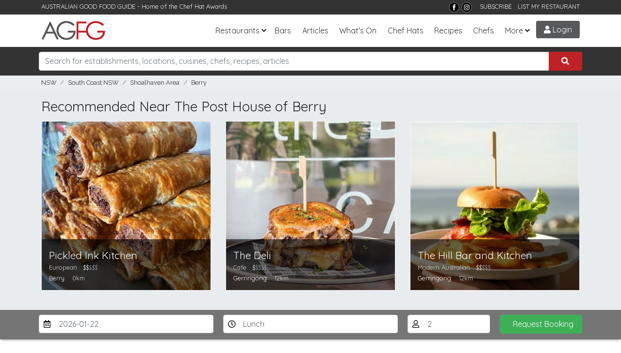

--- FILE ---
content_type: text/html; charset=utf-8
request_url: https://www.agfg.com.au/restaurant/the-post-house-of-berry-41442
body_size: 18648
content:

<!DOCTYPE html>
<html lang="en-AU">
<head>
    <title>The Post House of Berry, Berry - Thai Restaurant Menu, Phone, Reviews | AGFG</title>
<meta name="description" content="The Post House of Berry in Berry, South Coast NSW NSW. Restaurant serving Thai cuisine. Book a table and see menus, reviews, phone for The Post House of Berry from AGFG." />
<meta property="og:title" content="The Post House of Berry, Berry - Thai Restaurant Menu, Phone, Reviews | AGFG" />
<meta property="og:description" content="The Post House of Berry in Berry, South Coast NSW NSW. Restaurant serving Thai cuisine. Book a table and see menus, reviews, phone for The Post House of Berry from AGFG." />
<meta property="og:type" content="restaurant.restaurant" />
<meta property="og:image" content="https://media1.agfg.com.au/images/listing/41442/hero-300.jpg" />
<meta property="og:url" content="https://www.agfg.com.au/restaurant/the-post-house-of-berry-41442" />
<meta property="og:site_name" content="AGFG" />

    <link rel="canonical" href="https://www.agfg.com.au/restaurant/the-post-house-of-berry-41442"/>
    <meta name="robots" content="noimageindex">

    <meta http-equiv="Content-Type" content="text/html; charset=UTF-8" />
    <meta http-equiv="X-UA-Compatible" content="IE=edge" />
    <meta name="viewport" content="width=device-width, initial-scale=1">

    <link rel="apple-touch-icon" sizes="57x57" href="/images/ico/apple-icon-57x57.png">
    <link rel="apple-touch-icon" sizes="60x60" href="/images/ico/apple-icon-60x60.png">
    <link rel="apple-touch-icon" sizes="72x72" href="/images/ico/apple-icon-72x72.png">
    <link rel="apple-touch-icon" sizes="76x76" href="/images/ico/apple-icon-76x76.png">
    <link rel="apple-touch-icon" sizes="114x114" href="/images/ico/apple-icon-114x114.png">
    <link rel="apple-touch-icon" sizes="120x120" href="/images/ico/apple-icon-120x120.png">
    <link rel="apple-touch-icon" sizes="144x144" href="/images/ico/apple-icon-144x144.png">
    <link rel="apple-touch-icon" sizes="152x152" href="/images/ico/apple-icon-152x152.png">
    <link rel="apple-touch-icon" sizes="180x180" href="/images/ico/apple-icon-180x180.png">
    <link rel="icon" type="image/png" sizes="192x192" href="/images/ico/android-icon-192x192.png">
    <link rel="icon" type="image/png" sizes="32x32" href="/images/ico/favicon-32x32.png">
    <link rel="icon" type="image/png" sizes="96x96" href="/images/ico/favicon-96x96.png">
    <link rel="icon" type="image/png" sizes="16x16" href="/images/ico/favicon-16x16.png">
    <link rel="manifest" href="/images/ico/manifest.json">
    <meta name="msapplication-TileColor" content="#ffffff">
    <meta name="msapplication-TileImage" content="/images/ico/ms-icon-144x144.png">
    <meta name="theme-color" content="#ffffff">
    <meta name="apple-itunes-app" content="app-id=436728701">
    <meta name="google-play-app" content="app-id=com.agfg.app">

    <link rel="stylesheet" href="//fonts.googleapis.com/css?family=Quicksand">
    <link rel="stylesheet" href="//fonts.googleapis.com/css?family=Merriweather">
    <link rel="stylesheet" href="//fonts.googleapis.com/css?family=Raleway">
    <link rel="stylesheet" type="text/css" href="/plugins/bootstrap4/bootstrap.min.css" />
    <link rel="stylesheet" type="text/css" href="/plugins/slick/slick.css" />
    <link rel="stylesheet" type="text/css" href="/plugins/slick/slick-theme.css" />
    <link rel="stylesheet" type="text/css" href="/plugins/bootstrap-datepicker/css/bootstrap-datepicker3.min.css" />
    <link rel="stylesheet" type="text/css" href="/plugins/fontawesome/all.css" />
    <link rel="stylesheet" type="text/css" href="/plugins/toastr.min.css" />
    <link rel="stylesheet" type="text/css" href="/css/base.css?v=2.8" />

    <script type="text/javascript" src="https://platform-api.sharethis.com/js/sharethis.js#property=63ec32afb2f3620019abbcc9&product=inline-share-buttons"></script>


    <!-- Google Tag Manager -->
    <script>(function (w, d, s, l, i) {
            w[l] = w[l] || []; w[l].push({
                'gtm.start':
                    new Date().getTime(), event: 'gtm.js'
            }); var f = d.getElementsByTagName(s)[0],
                j = d.createElement(s), dl = l != 'dataLayer' ? '&l=' + l : ''; j.async = true; j.src =
                    'https://www.googletagmanager.com/gtm.js?id=' + i + dl; f.parentNode.insertBefore(j, f);
        })(window, document, 'script', 'dataLayer', 'GTM-5J3JTDN');</script>
    <!-- End Google Tag Manager -->

    <script type="text/javascript">

        //fb-pixel
        !function (f, b, e, v, n, t, s) {
            if (f.fbq) return; n = f.fbq = function () {
                n.callMethod ?
                    n.callMethod.apply(n, arguments) : n.queue.push(arguments)
            };
            if (!f._fbq) f._fbq = n; n.push = n; n.loaded = !0; n.version = '2.0';
            n.queue = []; t = b.createElement(e); t.async = !0;
            t.src = v; s = b.getElementsByTagName(e)[0];
            s.parentNode.insertBefore(t, s)
        }(window, document, 'script',
            'https://connect.facebook.net/en_US/fbevents.js');

        fbq('init', '801851906676322');
fbq('track', 'PageView');

    </script>
</head>

<body>
    <!-- Google Tag Manager (noscript) -->
    <noscript>
        <iframe src="https://www.googletagmanager.com/ns.html?id=GTM-5J3JTDN" height="0" width="0" style="display: none; visibility: hidden"></iframe>
    </noscript>
    <!-- End Google Tag Manager (noscript) -->

    <div id="fb-root"></div>
    <div class="wrap">

        

        <header class="header d-print-none">

            <div class="top-bar">
                <div class="container">
                    <div class="row">
                        <div class="col-md-6">
                            <span>AUSTRALIAN GOOD FOOD GUIDE</span> - Home of the <a href="/awards" title="Chat Hats">Chef Hat Awards</a>
                        </div>
                        <div class="col-md-6 text-right">
                            <!--<a href="https://www.nzgfg.co.nz/" alt="New Zealand Good Food Guide" class="site-switch">NZ</a>-->
                            <a href="https://www.facebook.com/ausgoodfoodguide" target="_blank" title="Facebook">
                                <img src="/images/layout/tb-facebook.png" alt="AGFG on Facebook" /></a>
                            <a href="https://www.instagram.com/ausgoodfood/" target="_blank" title="Instagram">
                                <img src="/images/layout/tb-instagram.png" alt="AGFG on Instagram" /></a>
                            &nbsp;&nbsp;
                            <a href="#" onclick="popupSubscribe();">SUBSCRIBE</a>&nbsp;&nbsp;
                            <a href="/agfg/listings/add-listing">LIST MY RESTAURANT</a>
                        </div>
                    </div>
                </div>
            </div>

            <nav class="navbar navbar-expand-lg">
                <div class="container">
                    <a href="/" class="navbar-brand">
                        <img src="/images/layout/logo.png" alt="AGFG - Australian Good Food Guide">
                    </a>
                    <button type="button" data-toggle="collapse" data-target="#navbarcollapse" aria-controls="navbarcollapse" aria-expanded="false" aria-label="Toggle navigation" class="navbar-toggler"><i class="fa fa-bars"></i></button><div id="navbarcollapse" class="collapse navbar-collapse"><ul class="navbar-nav ml-auto"><li class="nav-item dropdown"><a id="dd-restaurants" href="/restaurants" data-toggle="dropdown" aria-haspopup="true" aria-expanded="false" class="nav-link dropdown-toggle">Restaurants</a><div aria-labelledby="dd-restaurants" class="dropdown-menu"><a href="/awards" class="dropdown-item">Chef Hat Awards</a><a href="/restaurants/sydney" class="dropdown-item">Sydney</a><a href="/restaurants/melbourne" class="dropdown-item">Melbourne</a><a href="/restaurants/brisbane" class="dropdown-item">Brisbane</a><a href="/restaurants/perth" class="dropdown-item">Perth</a><a href="/restaurants/adelaide" class="dropdown-item">Adelaide</a><a href="/restaurants/darwin" class="dropdown-item">Darwin</a><a href="/restaurants/canberra" class="dropdown-item">Canberra</a><a href="/restaurants/hobart" class="dropdown-item">Hobart</a></div></li><li class="nav-item"><a href="/bars" class="nav-link">Bars</a></li>
<li class="nav-item"><a href="/articles" class="nav-link">Articles</a></li><li class="nav-item"><a href="/whatson" class="nav-link">What's On</a></li>
<li class="nav-item"><a href="/awards" class="nav-link">Chef Hats</a></li><li class="nav-item"><a href="/recipes" class="nav-link">Recipes</a></li><li class="nav-item"><a href="/chefs" class="nav-link">Chefs</a></li><li class="nav-item dropdown"><a id="dd-more" href="#" data-toggle="dropdown" aria-haspopup="true" aria-expanded="false" class="nav-link dropdown-toggle">More</a><div aria-labelledby="dd-more" class="dropdown-menu"><a href="/wineries" class="dropdown-item">Wineries</a>
<a href="/providores" class="dropdown-item">Providores</a><a href="/attractions" class="dropdown-item">Attractions</a>
<a href="/readerschoice" class="dropdown-item">Readers' Choice Awards</a>
<a href="/agfg/about" class="dropdown-item">About Us</a>
</div></li></ul></div><a href="/members/login" class="menu-btn login-btn login-trigger"><i class="fa fa-user"></i> Login</a>
                </div>
            </nav>
        </header>

        <section class="search d-print-none"><div class="container"><div class="search-bar"><div class="row"><div class="form-group col-lg-12"><div class="input-group"><input type="search" class="form-control search-box" name="search" id="searchbox" placeholder="Search for establishments, locations, cuisines, chefs, recipes, articles"><div class="input-group-append"><button class="btn search-submit" onclick='searchKeyword();'><i class="fas fa-search"></i></button></div></div><div id="search-suggest"><span>Suggested locations:</span><ul><li><a href="#" onclick="setLocation(true, 'restaurants/near-me');" class="btn btn-sm btn-outline-primary mb-1"><i class="fa fa-location-arrow"></i> Near Me</a></li><li><a href="/restaurants/sydney" class="btn btn-sm btn-outline-secondary">Sydney</a></li><li><a href="/restaurants/melbourne" class="btn btn-sm btn-outline-secondary">Melbourne</a></li><li><a href="/restaurants/brisbane" class="btn btn-sm btn-outline-secondary">Brisbane</a></li><li><a href="/restaurants/perth" class="btn btn-sm btn-outline-secondary">Perth</a></li><li><a href="/restaurants/adelaide" class="btn btn-sm btn-outline-secondary">Adelaide</a></li><li><a href="/restaurants/darwin" class="btn btn-sm btn-outline-secondary">Darwin</a></li><li><a href="/restaurants/canberra" class="btn btn-sm btn-outline-secondary">Canberra</a></li><li><a href="/restaurants/hobart" class="btn btn-sm btn-outline-secondary">Hobart</a></li></ul></div></div></div></div></div></section><section class="breadcrumb-bar d-print-none"><div class="container"><div class="row "><div class="col-lg-12"><ul class="breadcrumb"><li class="breadcrumb-item"><a href="https://www.agfg.com.au/restaurants/nsw">NSW</a></li><li class="breadcrumb-item"><a href="https://www.agfg.com.au/restaurants/south-coast-nsw">South Coast NSW</a></li><li class="breadcrumb-item"><a href="https://www.agfg.com.au/restaurants/shoalhaven-area">Shoalhaven Area</a></li><li class="breadcrumb-item"><a href="https://www.agfg.com.au/restaurants/south-coast-nsw/berry">Berry</a></li></ul></div></div></div></section>

        
    <div class="listings-nearby bg-gray d-none d-sm-block"><div class="container"><div class="block nearby-listings"><header><h3>Recommended Near The Post House of Berry</h3></header><div class="row"><div class="col-lg-4 col-md-4"><div class="item listing-item"><div class="item-inner"><div class="image"><a href="https://www.agfg.com.au/restaurant/pickled-ink-kitchen-113399" class="listing-link" rel="113399"><img src="https://media1.agfg.com.au/images/listing/113399/hero-400.jpg" alt="Pickled Ink Kitchen" /></a></div><div class="info d-flex align-items-end justify-content-between"><div><h3><a href="https://www.agfg.com.au/restaurant/pickled-ink-kitchen-113399">Pickled Ink Kitchen</a></h3><p class="type"><span>European</span>&nbsp;&nbsp;&nbsp;<span class="price"><span class="active-price">$$</span>$$$</span></p><p class="address"><a href="https://www.agfg.com.au/restaurants/south-coast-nsw/berry">Berry</a>&nbsp;&nbsp;&nbsp;&nbsp;<span>0km</span></p></div><div class="awards"></div></div></div></div></div><div class="col-lg-4 col-md-4"><div class="item listing-item"><div class="item-inner"><div class="image"><a href="https://www.agfg.com.au/restaurant/the-deli-57685" class="listing-link" rel="57685"><img src="https://media1.agfg.com.au/images/listing/57685/hero-400.jpg" alt="The Deli" /></a></div><div class="info d-flex align-items-end justify-content-between"><div><h3><a href="https://www.agfg.com.au/restaurant/the-deli-57685">The Deli</a></h3><p class="type"><span>Cafe</span>&nbsp;&nbsp;&nbsp;<span class="price"><span class="active-price">$</span>$$$$</span></p><p class="address"><a href="https://www.agfg.com.au/restaurants/wollongong-illawarra/gerringong">Gerringong</a>&nbsp;&nbsp;&nbsp;&nbsp;<span>12km</span></p></div><div class="awards"></div></div></div></div></div><div class="col-lg-4 col-md-4"><div class="item listing-item"><div class="item-inner"><div class="image"><a href="https://www.agfg.com.au/restaurant/the-hill-bar-and-kitchen-75168" class="listing-link" rel="75168"><img src="https://media1.agfg.com.au/images/listing/75168/hero-400.jpg" alt="The Hill Bar and Kitchen" /></a></div><div class="info d-flex align-items-end justify-content-between"><div><h3><a href="https://www.agfg.com.au/restaurant/the-hill-bar-and-kitchen-75168">The Hill Bar and Kitchen</a></h3><p class="type"><span>Modern Australian</span>&nbsp;&nbsp;&nbsp;<span class="price"><span class="active-price">$$</span>$$$</span></p><p class="address"><a href="https://www.agfg.com.au/restaurants/wollongong-illawarra/gerringong">Gerringong</a>&nbsp;&nbsp;&nbsp;&nbsp;<span>12km</span></p></div><div class="awards"></div></div></div></div></div></div></div></div></div><div class="booking-bar"><div class="container"><div class="row"><div class="form-group col-lg-4 col-md-4 col-lg-2 d-none d-md-block"><input type="text" name="book-date" id="book-date" class="form-control date-pick" value="2026-01-22" /><label for="book-date"><i class="far fa-calendar-alt"></i></label></div><div class="form-group col-lg-4 col-md-3 col-lg-2 d-none d-md-block"><select name="book-period" id="book-period" class="form-control"><option value="2">Lunch</option></select><label for="book-period"><i class="far fa-clock"></i></label></div><div class="form-group col-lg-2 col-md-2 d-none d-md-block"><select name="book-pax" id="book-pax" class="form-control"><option>1</option><option selected="selected">2</option><option>3</option><option>4</option><option>5</option><option>6</option><option>7</option><option>8</option><option>9</option><option>10</option><option>11</option><option>12</option><option>13</option><option>14</option><option>15</option><option>16</option><option>17</option><option>18</option><option>19</option><option>20</option></select><label for="book-pax"><i class="far fa-user"></i></label></div><div class="form-group col-lg-2 col-md-3 col-sm-12"><button class="btn btn-block btn-success" onclick="bookNow();">Request Booking</button></div></div></div></div>

    <div id="main-content" class="container">
        <div class="listing-wrap">
            <div class="block listing-contact"><div class="row"><div class="col-lg-12"><div class="h1-wrap"><h1>The Post House of Berry</h1></div><p class="readers-choice"><i class="fas fa-star"></i> Readers' Choice 2025 - Thai</p><div class="listing-votes text-center mb-10"><div id="vote-wrap" class="bookmark-listing"><a href="#" onclick="addVote(this, 41442);return false;" class="bookmark bookmark-vote login-trigger" data-toggle="tooltip" title="Vote for this Listing in the Reader's Choice Awards"><i class="fas fa-star"></i> Support my local – VOTE</a></div></div><div class="listing-votes text-center"><div id="bookmark-wrap" class="bookmark-listing"><a href="#" onclick="addBookmark(this, 41442);return false;" class="bookmark login-trigger" data-toggle="tooltip" title="Add to Bookmarks"><i class="fas fa-bookmark"></i> Bookmark</a></div><div id="rate-wrap" class="bookmark-listing"><a href="#" class="bookmark login-trigger"><i class="fas fa-smile"></i> Rate</a></div></div><div class="contact"><div class="d-flex justify-content-center flex-wrap py-3"><div class="px-2"><img src="https://media1.agfg.com.au/images/icons/listingtype/8.png" height="20" class="sub-type" data-toggle="tooltip" title="Licensed Cafe/Informal Restaurants"></div><div class="px-2 price" data-toggle="tooltip" title="Average $40 per person"><span class="active-price">$$</span>$$$</div><div class="px-2"><a href="#opening-hours" class="text-warning hours" data-toggle="tooltip" data-container="body" data-html="true" title="<div class='days'><div class='day'><strong>Mon</strong>&nbsp;&nbsp;<span>Closed</span></div><div class='day'><strong>Tue</strong>&nbsp;&nbsp;<span>11:00 AM - 3:00 PM</span></div><div class='day'><strong>Tue</strong>&nbsp;&nbsp;<span>5:00 PM - 9:00 PM</span></div><div class='day'><strong>Wed</strong>&nbsp;&nbsp;<span>11:00 AM - 3:00 PM</span></div><div class='day'><strong>Wed</strong>&nbsp;&nbsp;<span>5:00 PM - 9:00 PM</span></div><div class='day'><strong>Thu</strong>&nbsp;&nbsp;<span>11:00 AM - 3:00 PM</span></div><div class='day'><strong>Thu</strong>&nbsp;&nbsp;<span>5:00 PM - 9:00 PM</span></div><div class='day'><strong>Fri</strong>&nbsp;&nbsp;<span>11:00 AM - 3:00 PM</span></div><div class='day'><strong>Fri</strong>&nbsp;&nbsp;<span>5:00 PM - 9:00 PM</span></div><div class='day'><strong>Sat</strong>&nbsp;&nbsp;<span>11:00 AM - 3:00 PM</span></div><div class='day'><strong>Sat</strong>&nbsp;&nbsp;<span>5:00 PM - 9:00 PM</span></div><div class='day'><strong>Sun</strong>&nbsp;&nbsp;<span>11:00 AM - 3:00 PM</span></div><div class='day'><strong>Sun</strong>&nbsp;&nbsp;<span>5:00 PM - 9:00 PM</span></div></div>">Opens at 11:00 AM</a></div>
<a href="https://www.agfg.com.au/restaurants/south-coast-nsw/berry/thai-cuisine" class="px-2 cuisine" data-toggle="tooltip" title="Thai & Vietnamese">Thai</a>
</div><p class="text-center address">The Old Post Office Building, 137 Queen Street, <a href="https://www.agfg.com.au/restaurants/south-coast-nsw/berry">Berry</a> NSW</p>
<p class="text-center"><a href="#reviews">12 Reviews</a></p></div>
</div>
</div>
<div class="row"><div class="col-md-12 listing-buttons text-center"><div class="btn-listing-wrap"><a class="btn-listing" href="https://www.theposthouse.com.au/?utm_source=agfg.com.au&utm_medium=referral" onclick="trackListing('website', 41442);" target="_blank"><i class="fas fa-globe"></i>Web</a></div><div class="btn-listing-wrap"><a class="btn-listing" href="#" onclick="trackListing('book', 41442);bookNow();"><i class="fas fa-calendar"></i>Book</a></div>
<div class="btn-listing-wrap"><a class="btn-listing" href="#map-block" onclick="loadListingMap(-34.775648861171426,150.698766271164000,16,'The Post House of Berry');"><i class="fas fa-map"></i> Map</a></div><div class="btn-listing-wrap"><a class="btn-listing" rel="nofollow" href="tel:0244643898" onclick="trackListing('call', 41442);showNumber('(02) 4464 3898');"><i class="fas fa-phone"></i> Call</a></div></div>
<div id="phone-display" class="col-md-12 text-center"></div></div><div class="row"><div class="col-md-12 text-center claim-listing"><a href="https://www.agfg.com.au/agfg/listings/listing-enquiry?id=41442" rel="nofollow" target="_blank">Claim this listing</a></div></div><div class="container" style="text-align:center;margin-top:30px;margin-bottom:0px">
<div class="promo-728">
<a href="https://www.agfg.com.au/PromoClick.aspx?id=249" target="_blank">
<img src="https://media1.agfg.com.au/images/promo/249.gif" class="img-fluid">
</a>
</div>
</div>
</div>
            <div class="block about-listing"><header><h2>About The Post House of Berry</h2></header>
<p>The Post House of Berry, located in the picturesque town of Berry on the South Coast of New South Wales, offers a unique dining experience that beautifully blends traditional Thai cuisine with local Australian ingredients. Set within a charming establishment adorned with contemporary decor and warm lighting, the restaurant exudes a welcoming atmosphere for couples and families alike. Diners can savour a diverse menu featuring aromatic curries, fresh seafood, and vibrant salads, all crafted with authentic flavours and a modern twist. What sets The Post House apart is its commitment to sourcing fresh, locally-grown produce, ensuring each dish bursts with taste and reflects the essence of the region.</p>
</div><div class="sharethis-inline-share-buttons"></div><div class="block listing-location">
<a id="map-block" name="map-block"></a>
<header><h3>Location &amp; Map</h3></header>
<p><i class="fas fa-map-marker"></i> The Old Post Office Building, 137 Queen Street, Berry 2535 NSW - <a href="#map-block" onclick="loadListingMap(-34.775648861171426,150.698766271164000,16,'The Post House of Berry');">See Map</a></p>
<div class="map-holder has-shadow" id="map-wrap" style="display:none;">
<div id="detail-map"></div>
</div>
</div>
<div class="block amenities">
<header><h3>Features &amp; Facilities</h3></header>
<ul class="amenities-list list-inline"><li class="list-inline-item"><div class="d-flex align-items-center"><div class="icon"><i class="far fa-check-circle"></i></div><span><a href="https://www.agfg.com.au/restaurants/south-coast-nsw/berry/alfresco-category">Alfresco Dining</a></span></div></li><li class="list-inline-item"><div class="d-flex align-items-center"><div class="icon"><i class="far fa-check-circle"></i></div><span><a href="https://www.agfg.com.au/restaurants/south-coast-nsw/berry/byo-category">BYO</a></span></div></li><li class="list-inline-item"><div class="d-flex align-items-center"><div class="icon"><i class="far fa-check-circle"></i></div><span><a href="https://www.agfg.com.au/restaurants/south-coast-nsw/berry/childfriendly-category">Child Friendly</a></span></div></li><li class="list-inline-item"><div class="d-flex align-items-center"><div class="icon"><i class="far fa-check-circle"></i></div><span><a href="https://www.agfg.com.au/restaurants/south-coast-nsw/berry/dinner-category">Dinner</a></span></div></li><li class="list-inline-item"><div class="d-flex align-items-center"><div class="icon"><i class="far fa-check-circle"></i></div><span><a href="https://www.agfg.com.au/restaurants/south-coast-nsw/berry/disabled-category">Disabled Access</a></span></div></li><li class="list-inline-item"><div class="d-flex align-items-center"><div class="icon"><i class="far fa-check-circle"></i></div><span><a href="https://www.agfg.com.au/restaurants/south-coast-nsw/berry/fullylicensed-category">Fully Licensed</a></span></div></li><li class="list-inline-item"><div class="d-flex align-items-center"><div class="icon"><i class="far fa-check-circle"></i></div><span><a href="https://www.agfg.com.au/restaurants/south-coast-nsw/berry/functions-category">Functions</a></span></div></li><li class="list-inline-item"><div class="d-flex align-items-center"><div class="icon"><i class="far fa-check-circle"></i></div><span><a href="https://www.agfg.com.au/restaurants/south-coast-nsw/berry/glutenfree-category">Gluten Free Options</a></span></div></li><li class="list-inline-item"><div class="d-flex align-items-center"><div class="icon"><i class="far fa-check-circle"></i></div><span><a href="https://www.agfg.com.au/restaurants/south-coast-nsw/berry/lunch-category">Lunch</a></span></div></li><li class="list-inline-item"><div class="d-flex align-items-center"><div class="icon"><i class="far fa-check-circle"></i></div><span><a href="https://www.agfg.com.au/restaurants/south-coast-nsw/berry/romantic-category">Romantic</a></span></div></li><li class="list-inline-item"><div class="d-flex align-items-center"><div class="icon"><i class="far fa-check-circle"></i></div><span><a href="https://www.agfg.com.au/restaurants/south-coast-nsw/berry/takeaway-category">Takeaway</a></span></div></li><li class="list-inline-item"><div class="d-flex align-items-center"><div class="icon"><i class="far fa-check-circle"></i></div><span><a href="https://www.agfg.com.au/restaurants/south-coast-nsw/berry/vegetarian-category">Vegetarian Options</a></span></div></li></ul><p><b>Payments Accepted:</b> Visa, Mastercard, Eftpos</p></div><div class="block amenities">
<a id="opening-hours" name="opening-hours"></a><header><h3>Opening Hours</h3></header>
<div class="row"><div class="col-md-6"><div class='days'><div class='day'><strong>Mon</strong>&nbsp;&nbsp;<span>Closed</span></div><div class='day'><strong>Tue</strong>&nbsp;&nbsp;<span>11:00 AM - 3:00 PM</span></div><div class='day'><strong>Tue</strong>&nbsp;&nbsp;<span>5:00 PM - 9:00 PM</span></div><div class='day'><strong>Wed</strong>&nbsp;&nbsp;<span>11:00 AM - 3:00 PM</span></div><div class='day'><strong>Wed</strong>&nbsp;&nbsp;<span>5:00 PM - 9:00 PM</span></div><div class='day'><strong>Thu</strong>&nbsp;&nbsp;<span>11:00 AM - 3:00 PM</span></div><div class='day'><strong>Thu</strong>&nbsp;&nbsp;<span>5:00 PM - 9:00 PM</span></div><div class='day'><strong>Fri</strong>&nbsp;&nbsp;<span>11:00 AM - 3:00 PM</span></div><div class='day'><strong>Fri</strong>&nbsp;&nbsp;<span>5:00 PM - 9:00 PM</span></div><div class='day'><strong>Sat</strong>&nbsp;&nbsp;<span>11:00 AM - 3:00 PM</span></div><div class='day'><strong>Sat</strong>&nbsp;&nbsp;<span>5:00 PM - 9:00 PM</span></div><div class='day'><strong>Sun</strong>&nbsp;&nbsp;<span>11:00 AM - 3:00 PM</span></div><div class='day'><strong>Sun</strong>&nbsp;&nbsp;<span>5:00 PM - 9:00 PM</span></div></div></div><div class="col-md-6"><div class="col-12 col-sm-6 col-md-6 col-lg-4 masonry-item">
<div class="promo-300" style="text-align:center;margin:0 0 30px 0;">
<a href="https://www.agfg.com.au/PromoClick.aspx?id=248" target="_blank">
<img src="https://media1.agfg.com.au/images/promo/248.gif" width="300">
</a>
</div>
</div>
</div></div></div><div class="listing-addreview text-center"><a id="reviews" name="reviews"></a><header><h3>Leave a Review</h3></header>
<div class="review-rating"><div class="smileys"><input type="radio" name="smiley" value="1" class="vsad login-trigger"><input type="radio" name="smiley" value="2" class="sad login-trigger"><input type="radio" name="smiley" value="3" class="neutral login-trigger"><input type="radio" name="smiley" value="4" class="happy login-trigger"><input type="radio" name="smiley" value="5" class="vhappy login-trigger"></div></div></div>
<div class="block listing-reviews"><header><h3>Member Reviews <span>(12)</span></h3></header>
<div class="comments">
<div class="comment" id="review26540">
<div class="comment-header d-flex justify-content-between">
<div class="user d-flex align-items-center">
<div class="image"><img src="https://media1.agfg.com.au/images/icons/ratings/5.png" class="img-fluid"></div>
<div class="title">
<strong>sarah242125</strong>
</div>
</div>
</div>
<div class="comment-body">
<p>
</p>
</div>
</div>
<div class="comment" id="review26036">
<div class="comment-header d-flex justify-content-between">
<div class="user d-flex align-items-center">
<div class="image"><img src="https://media1.agfg.com.au/images/icons/ratings/5.png" class="img-fluid"></div>
<div class="title">
<strong>brad155260</strong>
</div>
</div>
</div>
<div class="comment-body">
<p>
</p>
</div>
</div>
<div class="comment" id="review24423">
<div class="comment-header d-flex justify-content-between">
<div class="user d-flex align-items-center">
<div class="image"><img src="https://media1.agfg.com.au/images/icons/ratings/5.png" class="img-fluid"></div>
<div class="title">
<strong>max42891</strong>
</div>
</div>
</div>
<div class="comment-body">
<p>
<span>Absolutely the best Asian restaurant experience ever. Exquisite flavours, awesome service with a smile and great setting. We will be driving the hour and a half to go here. Absolutely awesome.</span>
</p>
</div>
</div>
<div class="comment" id="review24081">
<div class="comment-header d-flex justify-content-between">
<div class="user d-flex align-items-center">
<div class="image"><img src="https://media1.agfg.com.au/images/icons/ratings/5.png" class="img-fluid"></div>
<div class="title">
<strong>williams3112</strong>
</div>
</div>
</div>
<div class="comment-body">
<p>
<span>This place is exceptional. Everything top notch. The food in particular matches any top Thai in Sydney!! Been 4 times now driving back from Jervis bay. Never disappointed.</span>
</p>
</div>
</div>
<div class="comment" id="review22548">
<div class="comment-header d-flex justify-content-between">
<div class="user d-flex align-items-center">
<div class="image"><img src="https://media1.agfg.com.au/images/icons/ratings/5.png" class="img-fluid"></div>
<div class="title">
<strong>leaf1</strong>
</div>
</div>
</div>
<div class="comment-body">
<p>
<span>The mushroom summer roll is possibly the best summer roll I ever had!</span>
</p>
</div>
</div>
<div class="comment" id="review22189">
<div class="comment-header d-flex justify-content-between">
<div class="user d-flex align-items-center">
<div class="image"><img src="https://media1.agfg.com.au/images/icons/ratings/5.png" class="img-fluid"></div>
<div class="title">
<strong>rika39323</strong>
</div>
</div>
</div>
<div class="comment-body">
<p>
</p>
</div>
</div>
<div class="comment" id="review22054">
<div class="comment-header d-flex justify-content-between">
<div class="user d-flex align-items-center">
<div class="image"><img src="https://media1.agfg.com.au/images/icons/ratings/5.png" class="img-fluid"></div>
<div class="title">
<strong>Laloumartin</strong>
</div>
</div>
</div>
<div class="comment-body">
<p>
<span>the food was beautiful and great service. Will definitely come back! Thx for a lovely night.</span>
</p>
</div>
</div>
<div class="comment" id="review21986">
<div class="comment-header d-flex justify-content-between">
<div class="user d-flex align-items-center">
<div class="image"><img src="https://media1.agfg.com.au/images/icons/ratings/5.png" class="img-fluid"></div>
<div class="title">
<strong>arrhenius945719</strong>
</div>
</div>
</div>
<div class="comment-body">
<p>
</p>
</div>
</div>
<div class="comment" id="review21984">
<div class="comment-header d-flex justify-content-between">
<div class="user d-flex align-items-center">
<div class="image"><img src="https://media1.agfg.com.au/images/icons/ratings/5.png" class="img-fluid"></div>
<div class="title">
<strong>ninalovesyd</strong>
</div>
</div>
</div>
<div class="comment-body">
<p>
<span>It's a really nice and lovely thai restau in this beautiful town. The food is delicious and the waitress/owner here is a very warm n kind thailand girl~</span>
</p>
</div>
</div>
<div class="comment" id="review21985">
<div class="comment-header d-flex justify-content-between">
<div class="user d-flex align-items-center">
<div class="image"><img src="https://media1.agfg.com.au/images/icons/ratings/5.png" class="img-fluid"></div>
<div class="title">
<strong>arrhenius945719</strong>
</div>
</div>
</div>
<div class="comment-body">
<p>
<span>Very nice restaurant with good environment. Service is excellent with relaxed and cosy atmosphere. Recommended when traveling to Jervis bay or Kiama</span>
</p>
</div>
</div>
<div class="comment" id="review21799">
<div class="comment-header d-flex justify-content-between">
<div class="user d-flex align-items-center">
<div class="image"><img src="https://media1.agfg.com.au/images/icons/ratings/5.png" class="img-fluid"></div>
<div class="title">
<strong>williams3112</strong>
</div>
</div>
</div>
<div class="comment-body">
<p>
</p>
</div>
</div>
<div class="comment" id="review21776">
<div class="comment-header d-flex justify-content-between">
<div class="user d-flex align-items-center">
<div class="image"><img src="https://media1.agfg.com.au/images/icons/ratings/5.png" class="img-fluid"></div>
<div class="title">
<strong>Ralphg</strong>
</div>
</div>
</div>
<div class="comment-body">
<p>
<span>Exceptional, delicious and authentic dishes, served by courteous staff in a very pleasant setting. A very enjoyable experience...which I would be more than happy to repeat.</span>
</p>
</div>
</div>
</div>
</div>

            <div class="row article-related"><div class="col-md-12"><h6>Recent Articles</h6></div><div class="col-md-3"><a href="/article/from-flat-white-to-fineish-dining-how-the-cafe-got-serious"><img src="https://media1.agfg.com.au/images/content/7182.jpg" /></a>
<h6><a href="/article/from-flat-white-to-fineish-dining-how-the-cafe-got-serious">From Flat White to Fine-ish Dining: How the Café Got Serious</a></h6>
</div>
<div class="col-md-3"><a href="/article/australias-most-romantic-valentines-day-dinners-youll-regret-missing"><img src="https://media1.agfg.com.au/images/content/7327.jpg" /></a>
<h6><a href="/article/australias-most-romantic-valentines-day-dinners-youll-regret-missing">Australia’s Most Romantic Valentine’s Day Dinners You’ll Regret Missing</a></h6>
</div>
<div class="col-md-3"><a href="/article/5-mustvisit-wine-bars-for-your-next-night-out"><img src="https://media1.agfg.com.au/images/content/7149.jpg" /></a>
<h6><a href="/article/5-mustvisit-wine-bars-for-your-next-night-out">5 Must-visit Wine Bars for Your Next Night Out</a></h6>
</div>
<div class="col-md-3"><a href="/article/the-neighbourhood-cafe-as-cultural-institution-how-coffee-houses-shape-australian-city-life"><img src="https://media1.agfg.com.au/images/content/7173.jpg" /></a>
<h6><a href="/article/the-neighbourhood-cafe-as-cultural-institution-how-coffee-houses-shape-australian-city-life">The Neighbourhood Café as Cultural Institution: How Coffee Houses Shape Australian City Life</a></h6>
</div>
</div><div class="block"><div class="row"><div class="col-md-8 listing-locationnear"><header><h3>Other options around Berry</h3></header><div class="menus d-flex"><ul class="list-unstyled mr-20"><li><a href="https://www.agfg.com.au/restaurants/south-coast-nsw/berry">Berry Restaurants</a></li><li><a href="https://www.agfg.com.au/restaurants/south-coast-nsw/jaspers-brush">Jaspers Brush Restaurants</a></li><li><a href="https://www.agfg.com.au/restaurants/south-coast-nsw/shoalhaven-heads">Shoalhaven Heads Restaurants</a></li><li><a href="https://www.agfg.com.au/restaurants/wollongong-illawarra/gerroa">Gerroa Restaurants</a></li><li><a href="https://www.agfg.com.au/restaurants/wollongong-illawarra/gerringong">Gerringong Restaurants</a></li><li><a href="https://www.agfg.com.au/restaurants/south-coast-nsw/nowra">Nowra Restaurants</a></li></ul><ul class="list-unstyled"><li><a href="https://www.agfg.com.au/restaurants/south-coast-nsw">South Coast NSW Restaurants</a></li><li><a href="https://www.agfg.com.au/restaurants/shoalhaven-area">Shoalhaven Area Restaurants</a></li><li><a href="https://www.agfg.com.au/restaurants/sapphire-coast">Sapphire Coast Restaurants</a></li><li><a href="https://www.agfg.com.au/restaurants/eurobodalla-area">Eurobodalla Area Restaurants</a></li></ul></div></div><div class="col-md-4 pt-20"><ul class="list-inline float-right listing-footer"><li class="list-inline-item"><a href="https://www.agfg.com.au/agfg/listings/listing-enquiry?id=41442" rel="nofollow" target="_blank">Claim</a></li><li class="list-inline-item"><a href="https://www.agfg.com.au/agfg/listings/badges/41442" rel="nofollow" target="_blank">Get Badges</a></li><li class="list-inline-item"><a href="https://www.agfg.com.au/agfg/listings/Report-Error.aspx?id=41442" rel="nofollow" target="_blank" title="Report this page">Report This Page</a></li></ul></div></div></div>
        </div>
        
    </div>

    <div class="modal fade" id="book-modal" tabindex="-1" role="dialog"><div class="modal-dialog" role="document"><div class="modal-content"><div class="modal-header"><h5 class="modal-title">The Post House of Berry</h5><button type="button" class="close" data-dismiss="modal" aria-label="Close"><span aria-hidden="true">&times;</span></button></div><div class="modal-body p-0"><iframe id="ifrBooking" src="" runat="server" style="height:600px; width: 100%;border:0;"></iframe></div>
</div>
</div>
</div>


    <!-- Review Modal -->
    <div class="modal fade" id="review-modal" tabindex="-1" role="dialog">
        <div class="modal-dialog modal-lg" role="document">
            <div class="modal-content">
                <div class="modal-header">
                    <h5 class="modal-title">Leave a Review</h5>
                    <button type="button" class="close" data-dismiss="modal" aria-label="Close"><span aria-hidden="true">&times;</span></button>
                </div>
                <div class="modal-body">
                    <div class="row">
                        <div class="col-md-12">
                            <form id="review-form" class="review-form mb-20" method="post" action="/handlers/form/Review.ashx">

                                <input type="hidden" class="form-control" id="hdnRating" name="hdnRating" />
                                <input type="hidden" class="form-control" id="hdnListingId" name="hdnListingId" value="41442" />

                                <div id="review-response"></div>

                                <div class="commenting-form">
                                    <div class="row">
                                        <div class="form-group col-md-12">
                                            <div class="smileys">
                                                <input type="radio" name="smiley" value="1" class="vsad">
                                                <input type="radio" name="smiley" value="2" class="sad">
                                                <input type="radio" name="smiley" value="3" class="neutral">
                                                <input type="radio" name="smiley" value="4" class="happy">
                                                <input type="radio" name="smiley" value="5" class="vhappy">
                                            </div>
                                        </div>

                                        <div class="form-group col-md-12">
                                            <input type="text" id="txtTitle" name="txtTitle" class="form-control" placeholder="A few words to summarise (optional)" />
                                        </div>

                                        <div class="form-group col-md-12">
                                            <textarea id="txtComments" name="txtComments" class="form-control" rows="2" placeholder="Tell us more... (optional)"></textarea>
                                            <small class="float-right">By submitting a review, you agree to the <a href="#" onclick="$('#review-terms').slideToggle();return false;" id="toggle-review-terms" class="toggle-button">Terms</a>
                                            </small>
                                        </div>

                                        <div class="form-group col-md-12">
                                            <div id="review-loader" class="more-loader" style="display:none;"></div>
                                            <button type="submit" id="review-submit" class="btn btn-primary has-wide-padding has-shadow">Add Review</button>
                                        </div>

                                        <div class="col-md-12" id="review-terms" style="display: none;">
                                            <small>I have no financial interest or association with the above establishment. Your comments are integral in identifying and awarding quality establishments. AGFG reserves the right not to post reviews that may be construed as inappropriate
                                    or defamatory. In as much this is not a forum for disgruntled patrons, but rather a mouthpiece to reward those establishments you deem to be of exceptional quality &amp;/or value. The views and opinions expressed in these reviews
                                    are those of individual patrons and do not necessarily reflect the opinions of AGFG, it's directors, management, employees, contractors, consultants or agents. See our <a href="/agfg/disclaimer">Disclaimer</a>.
                                    Information on how to enter forms part of the terms of entry. Entry into this Promotion is deemed acceptance of these terms and conditions.</small>
                                        </div>
                                    </div>
                                </div>

                            </form>
                        </div>
                    </div>
                </div>
            </div>
        </div>
    </div>



        <div class="container">
            <div class="row">
                <div class="col back-to-top text-right">
                    <a href="#top"><span class="fa-stack">
                        <i class="fas fa-circle fa-stack-2x"></i>
                        <i class="fas fa-chevron-up fa-stack-1x fa-inverse"></i>
                    </span>&nbsp;Back to Top</a>
                </div>
            </div>
        </div>

        <footer id="ctl00_footerMain" class="main-footer d-print-none">
            <div class="container">
                <div class="row">
                    <div class="about col-md-4">
                        <div class="logo">
                            <a href="/">
                                <img src="/images/layout/logo-rev.png" alt="Australian Good Food Guide">
                            </a>
                        </div>
                        <p>Established in 1977, AGFG has complemented the tourism and hospitality industry in Australia through the transition from traditional print to websites &amp; apps.</p>
                        <p>
                            Download our <strong>free apps</strong>
                        </p>
                        <p>
                            <a href="https://itunes.apple.com/au/app/australian-good-food-travel/id436728701?mt=8" target="_blank">
                                <img src="/images/layout/applestore.png" alt="Download AGFG iPhone App" />
                            </a>&nbsp;<a href="https://play.google.com/store/apps/details?id=com.agfg.app" target="_blank">
                                <img src="/images/layout/googleplay.png" alt="Get it on Google Play" />
                            </a>
                        </p>
                    </div>
                    <div class="site-links col-md-4">
                        <h3>Links</h3>
                        <div class="menus d-flex">

                            <ul class="list-unstyled">
                                <li>
                                    <a href="/agfg/about">About</a>
                                </li>
                                <li>
                                    <a href="/agfg/advertise/">Advertise</a>
                                </li>
                                <li>
                                    <a href="/agfg/listings/add-listing">Add Listing</a>
                                </li>
                                <li>
                                    <a href="/agfg/ratings-symbols/">Ratings &amp; Symbols</a>
                                </li>
                                <li>
                                    <a href="/agfg/contact">Contact</a>
                                </li>
                                <li>
                                    <a href="/rss">RSS</a>
                                </li>
                            </ul>

                            <ul class="list-unstyled">
                                <li>
                                    <a href="https://www.wowapps.com" target="_blank">Online Ordering for Restaurants</a>
                                </li>
                                <li>
                                    <a href="/awards">Chef Hat Awards</a>
                                </li>
                                <li>
                                    <a href="/readerschoice">Readers' Choice Awards</a>
                                </li>
                                <li>
                                    <a href="/recipes">Recipes</a>
                                </li>
                                <li>
                                    <a href="/chefs">Chefs</a>
                                </li>
                                <li>
                                    <a href="/articles">Articles</a>
                                </li>
                            </ul>
                        </div>
                    </div>
                    <div class="contact col-md-4">
                        <h3>Socialise</h3>
                        <div class="info">
                            <ul class="social-menu lisy-inline">
                                <li class="list-inline-item"><a href="https://www.facebook.com/ausgoodfoodguide" target="_blank" title="Facebook"><i class="fab fa-2x fa-facebook"></i></a></li>
                                <li class="list-inline-item"><a href="https://www.instagram.com/ausgoodfood/" target="_blank" title="Instagram"><i class="fab fa-2x fa-instagram"></i></a></li>
                                <li class="list-inline-item"><a href="https://www.pinterest.com.au/goodfoodguide/" target="_blank" title="Pinterest"><i class="fab fa-2x fa-pinterest"></i></a></li>
                            </ul>
                        </div>
                    </div>
                </div>

                <div class="row">
                    <div class="col-md-12 footer-popular">
                        <a href="/restaurants/sydney">Sydney</a>&nbsp;
                        <a href="/restaurants/melbourne">Melbourne</a>&nbsp;
                        <a href="/restaurants/brisbane">Brisbane</a>&nbsp;
                        <a href="/restaurants/adelaide">Adelaide</a>&nbsp;
                        <a href="/restaurants/perth">Perth</a>&nbsp;
                        <a href="/restaurants/darwin">Darwin</a>&nbsp;
                        <a href="/restaurants/canberra">Canberra</a>&nbsp;
                        <a href="/restaurants/hobart">Hobart</a>&nbsp;
                        <a href="/restaurants/gold-coast">Gold Coast</a>
                    </div>
                </div>

            </div>
            <div class="copyrights text-center">
                <p>&copy; Australian Good Food Guide Publishing Pty Ltd 2026. All rights reserved.&nbsp;&nbsp;<a href="/agfg/privacy">Privacy</a>&nbsp;&nbsp;<a href="/agfg/disclaimer">Disclaimer</a></p>
            </div>
        </footer>

        

        <!-- Login/Signup Modal -->
        <div class="modal fade" id="login-modal" tabindex="-1" role="dialog">
            <div class="modal-dialog" role="document">
                <div class="modal-content">
                    <div class="modal-body">
                        <div class="margin:10px;text-align:right;">
                            <button type="button" class="close" data-dismiss="modal" aria-label="Close"><span aria-hidden="true">&times;</span></button>
                        </div>
                        

<script src="https://accounts.google.com/gsi/client" async defer></script>
<style>

</style>

<form id="login-form" class="login-form mb-20" method="post" action="/handlers/form/Login.ashx">

    <h3 class="login-title">Sign in to AGFG</h3>
    <p class="login-subtitle">Discover exceptional dining experiences</p>

    <div id="login-response"></div>
    <input type="hidden" class="form-control" id="login-popup" name="login-popup" value="True" />

    <div class="login-email">
        <div class="form-group">
            <label for="txtLoginEmail">Email</label>
            <input type="text" class="form-control" id="txtLoginEmail" name="txtLoginEmail" placeholder="you@example.com" autocomplete="email" />
        </div>

        <div class="form-group password-wrapper">
            <label for="txtLoginPassword">Password</label>
            <div class="input-group">
                <input type="password" class="form-control" id="txtLoginPassword" name="txtLoginPassword" placeholder="Your password" autocomplete="current-password" />
                <div class="input-group-append">
                    <button type="button" class="btn btn-outline-secondary toggle-password" aria-controls="txtLoginPassword" aria-label="Show password" onclick="togglePassword()"><i class="fa fa-eye" aria-hidden="true"></i></button>
                </div>
            </div>
        </div>

        <div class="form-actions">
            <button type="submit" class="btn btn-dark btn-block">Sign in</button>
            <p class="login-forgot"><a href="/members/forgot-password" tabindex="999">Forgot Password?</a></p>
        </div>
    </div>

    <div class="ext-login-wrapper">
        <div class="or-wrap">
            <div class="or-hr"></div>
            <div class="or-text">or continue with</div>
        </div>
        <div class="ext-login-buttons">
            <div id="googleBtn" class="google-btn"></div>
            <button type="button" id="appleSignInBtn" class="apple-btn" aria-label="Sign in with Apple">
                <svg class="apple-signin-icon" viewBox="0 0 14 18" role="img" aria-hidden="true">
                    <path d="M10.4 0c.1 1-.3 1.9-.8 2.5-.6.7-1.6 1.2-2.4 1.1-.1-.9.3-1.9.8-2.5.6-.7 1.5-1.2 2.4-1.1zM13.7 13c-.4.9-.6 1.3-1.1 2-.7 1-1.7 2.2-2.9 2.2-1.1 0-1.4-.7-2.9-.7-1.5 0-1.9.7-3 .7-1.2 0-2.1-1.1-2.8-2C.3 14.5-.4 12 .4 9.7c.3-.9.8-1.7 1.4-2.2.7-.8 1.6-1.3 2.5-1.3 1 .1 1.7.6 2.8.6 1.1 0 1.7-.6 2.8-.6.9 0 1.8.5 2.5 1.3.4.5.8 1.1 1 1.8-2.6 1-2.2 4.6-.5 5.7z" />
                </svg>
                <span>Sign in with Apple</span>
            </button>
        </div>
    </div>

    <div class="new-signup">
        <h4>New to AGFG?</h4>
        <p>Join us to discover exceptional dining</p>
        <a href="#" class="btn btn-danger" onclick="showSignup();return false;">Create Account</a>
    </div>

    <p class="login-terms">By continuing you agree to the <a href="/agfg/disclaimer">Terms</a> and <a href="/agfg/privacy">Privacy Policy</a></p>

</form>

<script>
    const googleClientId = '228755202332-7g1a0rbp31pt7kjm5pt6m92tacjt47o4.apps.googleusercontent.com';

    window.onload = function () {
        if (googleClientId) {
            google.accounts.id.initialize({
                client_id: googleClientId,
                callback: handleGoogleCredential,
                ux_mode: "popup"
            });
            google.accounts.id.renderButton(
                document.getElementById("googleBtn"),
                { theme: "outline", size: "large", type: "standard", shape: "rectangular", logo_alignment: "left" }
            );
        }
    };

    function parseJwt(token) {
        try {
            const base64Url = token.split('.')[1];
            const base64 = base64Url.replace(/-/g, '+').replace(/_/g, '/');
            const jsonPayload = decodeURIComponent(window.atob(base64).split('').map(function (c) {
                return '%' + ('00' + c.charCodeAt(0).toString(16)).slice(-2);
            }).join(''));
            return JSON.parse(jsonPayload);
        } catch { return {}; }
    }

    function handleGoogleCredential(response) {
        const idToken = response.credential;
        const claims = parseJwt(idToken);
        externalLogin({
            type: 'Google',
            userId: claims.sub || '',
            token: idToken,
            email: claims.email || '',
            firstName: claims.given_name || '',
            lastName: claims.family_name || ''
        });
    }

    document.getElementById('appleSignInBtn').addEventListener('click', function () {
        const clientId = 'au.com.agfg';
        const redirectUri = encodeURIComponent('https://www.agfg.com.au/members/AppleCallback.aspx');
        const state = crypto.randomUUID();
        const nonce = crypto.randomUUID();
        sessionStorage.setItem('apple_oauth_state', state);
        sessionStorage.setItem('apple_oauth_nonce', nonce);
        const url =
            'https://appleid.apple.com/auth/authorize'
            + '?response_type=code%20id_token'
            + '&client_id=' + clientId
            + '&redirect_uri=' + redirectUri
            + '&scope=name%20email'
            + '&response_mode=form_post'
            + '&state=' + state
            + '&nonce=' + nonce;
        window.location = url;
    });

    function externalLogin(payload) {
        fetch('/members/ExternalLogin.aspx', {
            method: 'POST',
            headers: { 'Content-Type': 'application/json' },
            body: JSON.stringify(payload)
        }).then(r => r.json())
            .then(d => {
                if (d.isSuccess) {
                    window.location = d.redirect || '/my-account/home';
                } else {
                    showExternalError(d.message || 'External login failed');
                }
            })
            .catch(() => showExternalError('External login error'));
    }

    function showExternalError(msg) {
        const div = document.getElementById('login-response');
        if (div) {
            div.className = 'alert alert-danger';
            div.innerHTML = msg;
        }
    }

    function togglePassword() {
        const input = document.getElementById('txtLoginPassword');
        const btn = document.querySelector('.toggle-password');
        if (!input) return;
        if (input.type === 'password') {
            input.type = 'text';
            btn.innerHTML = '<i class="fa fa-eye-slash" aria-hidden="true"></i>';
            btn.setAttribute('aria-label', 'Hide password');
        } else {
            input.type = 'password';
            btn.innerHTML = '<i class="fa fa-eye" aria-hidden="true"></i>';
            btn.setAttribute('aria-label', 'Show password');
        }
    }
</script>

                        

<form id="signup-form" autocomplete="off" class="signup-form" style="display: none" method="post" action="/handlers/form/Signup.ashx">

    <h3 class="login-title">Create Account</h3>
    <p class="login-subtitle">Join us and discover exceptional dining</p>

    <div id="signup-response"></div>
    <input type="hidden" class="form-control" id="signup-popup" name="signup-popup" value="True" />

    <div class="login-email">
        <div class="form-group">
            <label>Display Name</label>
            <span class="field-verify" id="signupUsernameCheck"></span>
            <input type="text" class="form-control" id="txtSignupUsername" readonly onfocus="this.removeAttribute('readonly');" name="txtSignupUsername" />
        </div>

        <div class="form-group">
            <label>Email</label>
            <span class="field-verify" id="signupEmailCheck"></span>
            <input type="text" class="form-control" id="txtSignupEmail" readonly onfocus="this.removeAttribute('readonly');" name="txtSignupEmail" />
        </div>

        <div class="form-group">
            <label>Password</label>
            <span class="field-verify" id="signupPasswordCheck"></span>
            <input type="password" class="form-control" id="txtSignupPassword" readonly onfocus="this.removeAttribute('readonly');" name="txtSignupPassword" />
        </div>

        <div class="form-group">
            <label>Post Code</label>
            <span class="field-verify" id="signupPostCodeCheck"></span>
            <input type="text" class="form-control" id="txtSignupPostCode" readonly onfocus="this.removeAttribute('readonly');" name="txtSignupPostCode" placeholder="Leave blank if outside Australia" />
        </div>

        <div class="form-group" style="margin-bottom: 0">
            <label for="chkSubscribe">
                <input type="checkbox" style="margin-right: 5px;" id="chkSubscribe" readonly checked onfocus="this.removeAttribute('readonly');" name="chkSubscribe" />
                <b>Keep me up to date with news, events &amp; specials</b>
            </label>
        </div>

        <p class="signup-privacy">
            Your details will be kept strictly confidential and will not be passed onto any third party without your prior consent.
                See our <a href="/agfg/privacy" tabindex="999">privacy policy</a> for more information.
        </p>

        <div class="form-actions">
            <button type="submit" class="btn btn-dark btn-block">Create account</button>
        </div>
    </div>

    <p class="signup-existing">Already have an account? <a href="#" onclick="showLogin();">Sign in</a></p>

</form>

                    </div>
                </div>
            </div>
        </div>

        <!-- Subscribe Modal -->
        <div class="modal fade" id="subscribe-modal" tabindex="-1" role="dialog">
            <div class="modal-dialog" role="document">
                <div class="modal-content">
                    <div class="modal-body">
                        <div class="margin:10px;text-align:right;">
                            <button type="button" class="close" data-dismiss="modal" aria-label="Close"><span aria-hidden="true">&times;</span></button>
                        </div>
                        

<form id="subscribe-form" autocomplete="off" class="subscribe-form" method="post" action="/handlers/form/Subscribe.ashx">

    <h3 class="login-title">Subscribe to AGFG</h3>
    <p class="login-subtitle">Discover exceptional dining experiences</p>

    <img src="/images/layout/subscribe.jpg" alt="Discover exceptional dining experiences" class="subscribe-img" />

    <div id="subscribe-response"></div>

    <div class="form-group">
        <label>Email</label>
        <span class="field-verify" id="subscribeEmailCheck"></span>
        <input type="text" class="form-control" id="txtSubscribeEmail" readonly onfocus="this.removeAttribute('readonly');" name="txtSubscribeEmail" />
    </div>

    <div class="form-group">
        <label>Post Code</label>
        <span class="field-verify" id="subscribePostCodeCheck"></span>
        <input type="text" class="form-control" id="txtSubscribePostCode" readonly onfocus="this.removeAttribute('readonly');" name="txtSubscribePostCode" placeholder="Leave blank if outside Australia" />

    </div>

    <p class="signup-privacy">
        Your details will be kept strictly confidential and will not be passed onto any third party without your prior consent.
                See our <a href="/agfg/privacy" tabindex="999">privacy policy</a> for more information.
    </p>

    <div class="form-actions">
        <button type="submit" class="btn btn-block btn-dark">Subscribe</button>
    </div>

</form>

                    </div>
                </div>
            </div>
        </div>

        <!-- Location Modal -->
        <div class="modal fade" id="location-modal" tabindex="-1" role="dialog">
            <div class="modal-dialog" role="document">
                <div class="modal-content">
                    <div class="modal-header">
                        <h5 class="modal-title">Select your location</h5>
                        <button type="button" class="close" data-dismiss="modal" aria-label="Close"><span aria-hidden="true">&times;</span></button>
                    </div>
                    <div class="modal-body">
                        <div class="row">
                            <div class="col-md-12">
                                <p>We need to know your location so that we can provide you with the best results.</p>
                                <small>Start typing a suburb or post code:</small>
                                <div class="form-group">
                                    <input type="text" class="form-control" id="suburbsearch" name="suburbsearch" />
                                </div>
                            </div>
                        </div>
                    </div>
                </div>
            </div>
        </div>

    </div>

    <script src="/plugins/jquery/jquery.min.js"></script>
    <script defer src="/plugins/js.cookie.js"></script>
    <script defer src="/plugins/bootstrap4/popper.min.js"></script>
    <script defer src="/plugins/bootstrap4/bootstrap.min.js"></script>
    <script type="text/javascript" src="/plugins/slick/slick.min.js"></script>
    <script type="text/javascript" src="/plugins/bootstrap-datepicker/js/bootstrap-datepicker.min.js"></script>
    <script defer type="text/javascript" src="https://maps.googleapis.com/maps/api/js?loading=async&libraries=marker&callback=Function.prototype&key=AIzaSyDGG4aN3gwd-e1Efz-kZJ1V9D98TUbWEOM"></script>
    <script src="/plugins/plugins-merged.js"></script>
    <script defer src="/plugins/plugins-merged-defer.js"></script>
    <script defer type="text/javascript" src="/js/common.js?v=0.52"></script>
    

    <script type="text/javascript">

        //global variables
        var root = 'https://www.agfg.com.au/';

    </script>

    <script>
        $(document).ready(function () {
            
        });
    </script>

    

    <script type="text/javascript" src="/js/listing.js?v=0.2"></script>

    <script type="text/javascript">
$(document).ready(function () {
$('.date-pick').datepicker({ todayHighlight: true, format: "yyyy-mm-dd", autoclose: true,
startDate: '2026-01-22',
daysOfWeekDisabled: "1"})
.on('changeDate', function(e) {
var selectedDayOfWeek = new Date(e.format()).getDay();
$('#book-period').empty();
var selectedDate = $('#book-date').val();
var today = '2026-01-22';
if (selectedDate == today) 
{
$('#book-period').append('<option value="2">Lunch</option>');
} else {
if (selectedDayOfWeek == 2) 
{
$('#book-period').append('<option value="1">Breakfast</option>');
$('#book-period').append('<option value="2">Lunch</option>');
}
if (selectedDayOfWeek == 2) 
{
$('#book-period').append('<option value="3">Dinner</option>');
}
if (selectedDayOfWeek == 3) 
{
$('#book-period').append('<option value="1">Breakfast</option>');
$('#book-period').append('<option value="2">Lunch</option>');
}
if (selectedDayOfWeek == 3) 
{
$('#book-period').append('<option value="3">Dinner</option>');
}
if (selectedDayOfWeek == 4) 
{
$('#book-period').append('<option value="1">Breakfast</option>');
$('#book-period').append('<option value="2">Lunch</option>');
}
if (selectedDayOfWeek == 4) 
{
$('#book-period').append('<option value="3">Dinner</option>');
}
if (selectedDayOfWeek == 5) 
{
$('#book-period').append('<option value="1">Breakfast</option>');
$('#book-period').append('<option value="2">Lunch</option>');
}
if (selectedDayOfWeek == 5) 
{
$('#book-period').append('<option value="3">Dinner</option>');
}
if (selectedDayOfWeek == 6) 
{
$('#book-period').append('<option value="1">Breakfast</option>');
$('#book-period').append('<option value="2">Lunch</option>');
}
if (selectedDayOfWeek == 6) 
{
$('#book-period').append('<option value="3">Dinner</option>');
}
if (selectedDayOfWeek == 0) 
{
$('#book-period').append('<option value="1">Breakfast</option>');
$('#book-period').append('<option value="2">Lunch</option>');
}
if (selectedDayOfWeek == 0) 
{
$('#book-period').append('<option value="3">Dinner</option>');
}
}
});
if (url.indexOf('#booknow') > 0) { setTimeout(bookNow(), 100); }
});
function bookNow() {
var date = $('#book-date').val();
var url = 'https://bookings.wowapps.com/make-booking/agfgbookings?ref=agfg&externalid=41442&date=' + date + '&period=' + $('#book-period').val() + '&pax=' + $('#book-pax').val();
$('#ifrBooking').attr('src', url);
$('#book-modal').modal('show');
}
</script>


    <script>
        $('.whatson-slider').slick({
            dots: true,
            infinite: false,
            speed: 300,
            slidesToShow: 3,
            slidesToScroll: 3,
            centerMode: false,
            variableWidth: false,
            responsive: [
                {
                    breakpoint: 600,
                    settings: {
                        slidesToShow: 2,
                        slidesToScroll: 2
                    }
                },
                {
                    breakpoint: 480,
                    settings: {
                        slidesToShow: 1,
                        slidesToScroll: 1
                    }
                }
            ]
        });

        $('.listing-slidegallery').slick({
            dots: false,
            infinite: true,
            arrows: true,
            speed: 300,
            slidesToShow: 1,
            centerMode: true,
            variableWidth: true,
            autoplay: true,
            autoplaySpeed: 4000
        });
    </script>

    <script type="application/ld+json">
{"@context":"http://schema.org","@type":"Restaurant","address":{"@type":"PostalAddress","addressLocality":"Berry","addressRegion":"South Coast NSW","postalCode":"2535","streetAddress":"The Old Post Office Building, 137 Queen Street","addressCountry":"AU"},"aggregateRating":{"@type":"AggregateRating","ratingValue":"5","reviewCount":"12"},"name":"The Post House of Berry","image":"https://media1.agfg.com.au/images/listing/41442/hero-300.jpg","openingHours":["Su 11:00-15:00","Su 17:00-21:00","Tu 11:00-15:00","Tu 17:00-21:00","We 11:00-15:00","We 17:00-21:00","Th 11:00-15:00","Th 17:00-21:00","Fr 11:00-15:00","Fr 17:00-21:00","Sa 11:00-15:00","Sa 17:00-21:00"],"priceRange":"$$","servesCuisine":["Thai"],"telephone":"(02) 4464 3898","url":"https://www.agfg.com.au/restaurant/the-post-house-of-berry-41442","geo":{"@type":"GeoCoordinates","latitude":"-34.775648861171426","longitude":"150.698766271164000"},"review":[{"@type":"Review","author":{"name":"sarah242125","@type":"Person"},"datePublished":"2015-08-02","reviewRating":{"@type":"Rating","bestRating":"5","ratingValue":"5","worstRating":"1"}},{"@type":"Review","author":{"name":"brad155260","@type":"Person"},"datePublished":"2015-05-25","reviewRating":{"@type":"Rating","bestRating":"5","ratingValue":"5","worstRating":"1"}},{"@type":"Review","author":{"name":"max42891","@type":"Person"},"datePublished":"2014-11-28","reviewRating":{"@type":"Rating","bestRating":"5","ratingValue":"5","worstRating":"1"}},{"@type":"Review","author":{"name":"williams3112","@type":"Person"},"datePublished":"2014-11-02","reviewRating":{"@type":"Rating","bestRating":"5","ratingValue":"5","worstRating":"1"}},{"@type":"Review","author":{"name":"leaf1","@type":"Person"},"datePublished":"2014-07-20","reviewRating":{"@type":"Rating","bestRating":"5","ratingValue":"5","worstRating":"1"}},{"@type":"Review","author":{"name":"rika39323","@type":"Person"},"datePublished":"2014-06-23","reviewRating":{"@type":"Rating","bestRating":"5","ratingValue":"5","worstRating":"1"}},{"@type":"Review","author":{"name":"Laloumartin","@type":"Person"},"datePublished":"2014-06-12","reviewRating":{"@type":"Rating","bestRating":"5","ratingValue":"5","worstRating":"1"}},{"@type":"Review","author":{"name":"arrhenius945719","@type":"Person"},"datePublished":"2014-06-06","reviewRating":{"@type":"Rating","bestRating":"5","ratingValue":"5","worstRating":"1"}},{"@type":"Review","author":{"name":"ninalovesyd","@type":"Person"},"datePublished":"2014-06-06","reviewRating":{"@type":"Rating","bestRating":"5","ratingValue":"5","worstRating":"1"}},{"@type":"Review","author":{"name":"arrhenius945719","@type":"Person"},"datePublished":"2014-06-06","reviewRating":{"@type":"Rating","bestRating":"5","ratingValue":"5","worstRating":"1"}},{"@type":"Review","author":{"name":"williams3112","@type":"Person"},"datePublished":"2014-05-25","reviewRating":{"@type":"Rating","bestRating":"5","ratingValue":"5","worstRating":"1"}},{"@type":"Review","author":{"name":"Ralphg","@type":"Person"},"datePublished":"2014-05-24","reviewRating":{"@type":"Rating","bestRating":"5","ratingValue":"5","worstRating":"1"}}]}
</script><script type="application/ld+json">
{"@context":"http://schema.org","@type":"BreadcrumbList","itemListElement":[{"@type":"ListItem","position":1,"item":{"id":"https://www.agfg.com.au/restaurants/nsw","name":"NSW"}},{"@type":"ListItem","position":2,"item":{"id":"https://www.agfg.com.au/restaurants/south-coast-nsw","name":"South Coast NSW"}},{"@type":"ListItem","position":3,"item":{"id":"https://www.agfg.com.au/restaurants/shoalhaven-area","name":"Shoalhaven Area"}},{"@type":"ListItem","position":4,"item":{"id":"https://www.agfg.com.au/restaurants/south-coast-nsw/berry","name":"Berry"}}]}
</script>


    <noscript>
        <img height="1" width="1" style="display: none" src="https://www.facebook.com/tr?id=801851906676322&ev=PageView&noscript=1" />
    </noscript>

</body>
</html>
